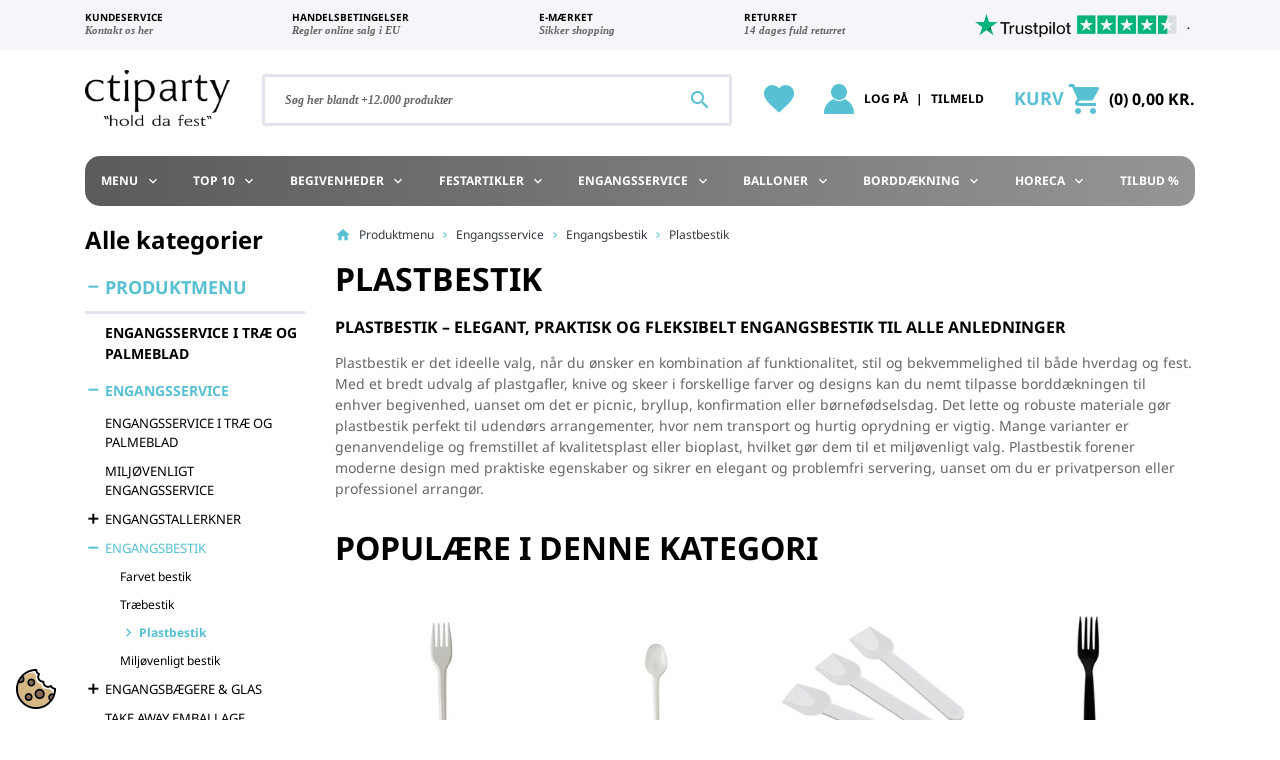

--- FILE ---
content_type: application/javascript; charset=UTF-8
request_url: https://api.clerk.io/v2/config/load?payload=%7B%22mode%22%3A%22live%22%2C%22key%22%3A%22StALAbLa3iFZgYdZc62U6lmySzQAQo9v%22%2C%22visitor%22%3A%22auto%22%2C%22language%22%3A%22danish%22%2C%22_%22%3A29478282%7D&callback=__clerk_cb_0
body_size: 730
content:
__clerk_cb_0({"status":"ok","results":{"contents":{"cart-others-also-bought":{"api":"recommendations/complementary","template_id":210859,"args":{"labels":["Cart / Others Also Bought"],"limit":15,"suggestions":6,"categories":6,"pages":6},"facets_data":{},"injection_data":{}},"cart-page-anbefalet-til-dig":{"api":"recommendations/visitor/complementary","template_id":210859,"args":{"labels":["Cart / Anbefalet til dig"],"limit":15},"facets_data":{},"injection_data":{}},"category-page-popular":{"api":"recommendations/category/popular","template_id":210859,"args":{"labels":["Category Page / Popular"],"limit":15,"suggestions":6,"categories":6,"pages":6},"facets_data":{},"injection_data":{}},"home-page-popular":{"api":"recommendations/popular","template_id":210859,"args":{"labels":["Home Page / Popular"],"limit":12},"facets_data":{},"injection_data":{}},"home-page-trending":{"api":"recommendations/trending","template_id":210859,"args":{"labels":["Home Page / Trending"],"limit":15},"facets_data":{},"injection_data":{}},"home-page-visitor-complementary":{"api":"recommendations/popular","template_id":210859,"args":{"labels":["Home Page / Best sellers"],"limit":15},"facets_data":{},"injection_data":{}},"landing-page-blog":{"api":"recommendations/keywords","template_id":210859,"args":{"labels":["Blog / Article"],"limit":16},"facets_data":{},"injection_data":{}},"modal-crosseling":{"api":"recommendations/complementary","template_id":210859,"args":{"labels":["Modal crosseling"],"limit":15},"facets_data":{},"injection_data":{}},"omni-search":{"api":"search/omni","template_id":279927,"facets":[{"categories":"Kategorier"},{"price":"Pris"}],"css_injector":{"desktop":".search-form__form-group","mobile":".header-top__block--search"},"args":{"labels":["Omni Search"],"limit":40,"suggestions":6,"categories":6,"pages":6,"empty":"recommendations/popular"},"facets_data":{},"injection_data":{}},"others-are-watching":{"api":"recommendations/currently_watched","template_id":210859,"args":{"labels":["ANDRE KIGGER PÅ"],"limit":15},"facets_data":{},"injection_data":{}},"power-step-others-also-bought":{"api":"recommendations/complementary","template_id":210859,"args":{"labels":["Add-To-Basket / Others Also Bought"],"limit":12},"facets_data":{},"injection_data":{}},"power-step-visitor-complementary":{"api":"recommendations/visitor/complementary","template_id":210859,"args":{"labels":["Add-To-Basket / Visitor Complementary"],"limit":12},"facets_data":{},"injection_data":{}},"product-page-alternatives":{"api":"recommendations/substituting","template_id":210859,"args":{"labels":["Product Page / Alternatives"],"limit":15},"facets_data":{},"injection_data":{}},"product-page-others-also-bought":{"api":"recommendations/complementary","template_id":210859,"args":{"labels":["Product Page / Others Also Bought"],"limit":15},"facets_data":{},"injection_data":{}},"what-others-have-just-bought":{"api":"recommendations/visitor/complementary","template_id":210859,"args":{"labels":["Front page / Anbefale til dig"],"limit":15},"facets_data":{},"injection_data":{}}},"formatters":[],"store_settings":{"use_new_carousel":false,"observe_dom":false,"id_types":{"product":"int","sale":"int","category":"int","customer":"int"}}}});

--- FILE ---
content_type: text/javascript; charset=utf-8
request_url: https://sleeknotecustomerscripts.sleeknote.com/75253.js
body_size: 1193
content:
(function(n,t,i,r){function f(t){clearTimeout(s);n[i].CustomerId=75253;n[i].DripAccountId=0;n[i].SleeknotePiwikSiteId=0;n[i].HideSleeknoteBadge=!1;n[i].SleeknoteGoals=[];n[i].DomainLimits={};n[i].CustomInitSettings={};n[i].SleekNotes=[{CampaignId:"665caee3-913b-4438-ada4-9cfb9ee08f2c",SplitTestId:"",campaignName:"5% forlad os ikke",campaignType:"multistep",integrationName:"nointegration",Version:5,placement:[0,0],BoxAndBarAlignment:[13,10],SleeknoteType:"promote",SleeknoteId:"665caee3-913b-4438-ada4-9cfb9ee08f2c",CustomerId:"75253",steps:[{"Form--1":{name:"Form--1",type:"form",alternativeTypes:"form,pure",attach:"left",rotate:"bottom",distanceFromEdge:10,teaser:"teaser",success:"success"},"Success--1":{name:"Success--1",type:"success",alternativeTypes:"success",attach:"left",rotate:"bottom",distanceFromEdge:10}},{"Form--1":{name:"Form--1",type:"form",alternativeTypes:"form,pure",attach:"left",rotate:"bottom",distanceFromEdge:10,relativeWidth:100,teaser:"teaser",success:"success"},"Success--1":{name:"Success--1",type:"success",alternativeTypes:"success",attach:"left",rotate:"bottom",distanceFromEdge:10,relativeWidth:100}}],rules:{display:[1,2],showCount:4,visited:{triggers:!0,targeting:!0,options:!0},triggers:[{type:3,value:!0}],groups:[{groupAnd:!0,conditionAnd:!0,conditions:[]},{groupAnd:!0,conditionAnd:!1,conditions:[]}]},hasGeo:!1,Hostname:"https://www.ctiparty.dk",smarts:[[],[]],summaryId:"7d1e1869-7d0f-4af2-a8cf-cf7ca6ab26df",advOptions:[{id:"note-priority",values:[{id:1,value:40}]},{id:"setup-note-priority",values:[]}],locale:"da",timeZone:"Europe/Warsaw",targeting:{root:{children:{},relationOperator:"AND",visibility:"include",id:"Root"},targetAll:!0,doNotUse:!1},formElements:{},images:{"https://sleeknotestaticcontent.sleeknote.com/campaignassets/75253/637116709985949706.png":["png"],"https://sleeknotestaticcontent.sleeknote.com/campaignassets/75253/637116709376418266.png":["png"],"https://sleeknotestaticcontent.sleeknote.com/campaignassets/75253/638064325613845471.jpg":["jpg","webp","avif"],"https://sleeknotestaticcontent.sleeknote.com/campaignassets/75253/637116705876416423.png":["png"],"https://sleeknotestaticcontent.sleeknote.com/campaignassets/75253/637116705368134882.png":["png"],"https://sleeknotestaticcontent.sleeknote.com/campaignassets/75253/universal-teaser-close.svg":["svg"]},sub:[],dynamicCouponCodes:[],SleekNoteDesktopURL:"//sleeknotestaticcontent.sleeknote.com/editorv2/desktoptoggler/665caee3-913b-4438-ada4-9cfb9ee08f2c.html",SleekNoteDesktopTeaserURL:"//sleeknotestaticcontent.sleeknote.com/editorv2/desktopteaser/665caee3-913b-4438-ada4-9cfb9ee08f2c.html",SleekNoteMobileURL:"//sleeknotestaticcontent.sleeknote.com/editorv2/mobiletoggler/665caee3-913b-4438-ada4-9cfb9ee08f2c.html",SleekNoteMobileTeaserURL:"//sleeknotestaticcontent.sleeknote.com/editorv2/mobileteaser/665caee3-913b-4438-ada4-9cfb9ee08f2c.html"}];t&&u.head.appendChild(o)}var u=n.document,o=u.createElement("script"),h=u.readyState!="loading",e=String(Object(u.currentScript).src).split("#")[1]||"a",s;n[i]||(n[i]={});o.src="//sleeknotestaticcontent.sleeknote.com/core.js#"+i;e!="c"&&(s=setTimeout(f,1e4,3),h?f(1):n[t](e=="b"?"DOMContentLoaded":"load",()=>{f(2)}));n[i].API=new Promise(u=>n[t](r,t=>{t.data.type=="load"&&(e=="c"&&(f(0),t.data.command("add",n[i].SleekNotes)),u(t.data.command))}));n[i].triggerOnClick=n[i].triggerOnclick=(...t)=>n[i].API.then(n=>n.call(n,"launch",...t))})(window,"addEventListener","SleekNote","sleekNote")

--- FILE ---
content_type: application/javascript
request_url: https://api.clerk.io/v2/recommendations/category/popular?payload=%7B%22category%22%3A2607%2C%22clerk-content-id%22%3A2%2C%22no_design%22%3Atrue%2C%22template%22%3A%22category-page-popular%22%2C%22key%22%3A%22StALAbLa3iFZgYdZc62U6lmySzQAQo9v%22%2C%22visitor%22%3A%22auto%22%2C%22language%22%3A%22danish%22%2C%22_%22%3A1768696949%7D&callback=__clerk_cb_3
body_size: 1148
content:
__clerk_cb_3({"status":"ok","result":[42148,44099,29301,46157,31748,46158,44100,48897,51445,29300,48896,46159,49948,43785,44712],"count":75,"product_data":[{"date_add":1664274004,"id":42148,"image":"https://www.ctiparty.dk/219233-home_default/plastik-gaffel-ag2866.jpg","list_price":27,"name":"100 stk. Genbrugelige Engangsgafler Hvid 165 mm \u2013 Holdbar elegance til din fest","on_sale":false,"price":27,"url":"https://www.ctiparty.dk/plast-bestik-top10/plastik-gaffel-ag2866"},{"date_add":1692963440,"id":44099,"image":"https://www.ctiparty.dk/219235-home_default/engangsteskeer-ag4552.jpg","list_price":20,"name":"100 stk. Teskeer Hvid Genbrugelig 125 mm \u2013 Holdbar og praktisk til alle fester","on_sale":false,"price":20,"url":"https://www.ctiparty.dk/plast-bestik-top10/engangsteskeer-ag4552"},{"date_add":1619675230,"id":29301,"image":"https://www.ctiparty.dk/214040-home_default/isspade-ag1156.jpg","list_price":12,"name":"50 stk Isspade i plastik - Hvide Isspader - Et Must for Enhver Isbuffet","on_sale":false,"price":12,"url":"https://www.ctiparty.dk/dessertbaeger/isspade-ag1156"},{"date_add":1701956161,"id":46157,"image":"https://www.ctiparty.dk/231362-home_default/papstar-ag5559.jpg","list_price":20,"name":"50 stk Plastgafler sort - Genbrugelige - Maskinopvaskbare Elegant Bestik til Fest","on_sale":false,"price":20,"url":"https://www.ctiparty.dk/bestik-miljovenligt/papstar-ag5559"},{"date_add":1626581540,"id":31748,"image":"https://www.ctiparty.dk/219234-home_default/abena-ag1373.jpg","list_price":26,"name":"100 stk. Genanvendelige Plastikknive Hvid 165 mm \u2013 Holdbare til enhver fest","on_sale":false,"price":26,"url":"https://www.ctiparty.dk/plast-bestik/abena-ag1373"},{"date_add":1701956500,"id":46158,"image":"https://www.ctiparty.dk/198764-home_default/bestiksaet-ag5560.jpg","list_price":40,"name":"100 stk. Genbrugelige Plastknive Sort 171 mm \u2013 Holdbar elegance til enhver fest","on_sale":true,"price":32,"url":"https://www.ctiparty.dk/bestik-miljovenligt/bestiksaet-ag5560"},{"date_add":1692963859,"id":44100,"image":"https://www.ctiparty.dk/219236-home_default/engangsteskeer-ag4553.jpg","list_price":30,"name":"100 stk. Genbrugelige Plastskeer Hvid 165 mm \u2013 Praktisk elegance til festen","on_sale":false,"price":30,"url":"https://www.ctiparty.dk/plast-bestik-top10/engangsteskeer-ag4553"},{"date_add":1722257762,"id":48897,"image":"https://www.ctiparty.dk/219250-home_default/bestik-ag6582.jpg","list_price":23,"name":"50 stk Genbrugelige Plastknive Transparent \u2013 Perfekt til fest og picnic","on_sale":false,"price":23,"url":"https://www.ctiparty.dk/bestik-miljovenligt/bestik-ag6582"},{"date_add":1746682680,"id":51445,"image":"https://www.ctiparty.dk/244608-home_default/bittner-ag7397.jpg","list_price":44,"name":"100 stk. Hvide Genbrugelige Gafler 18,1 mm \u2013 Stilfuld og praktisk til enhver fest","on_sale":false,"price":44,"url":"https://www.ctiparty.dk/bestik-miljovenligt/bittner-ag7397"},{"date_add":1619674454,"id":29300,"image":"https://www.ctiparty.dk/214039-home_default/isspade-ag1155.jpg","list_price":125,"name":"1000 stk Hvide Isspader i Plastik 94,5 mm \u2013 Perfekt til enhver isbuffet","on_sale":false,"price":125,"url":"https://www.ctiparty.dk/oekonomipakker/isspade-ag1155"},{"date_add":1722257360,"id":48896,"image":"https://www.ctiparty.dk/219249-home_default/bestik-ag6581.jpg","list_price":23,"name":"50 stk Genbrugelige Plastskeer Transparent \u2013 Praktisk elegance til enhver fest","on_sale":false,"price":23,"url":"https://www.ctiparty.dk/bestik-miljovenligt/bestik-ag6581"},{"date_add":1701956946,"id":46159,"image":"https://www.ctiparty.dk/217174-home_default/bestik-ag5562.jpg","list_price":13,"name":"50 stk Plast kaffe/te skeer  - Genbrugelige - Maskinopvaskbare Elegant Bestik","on_sale":false,"price":13,"url":"https://www.ctiparty.dk/bestik-miljovenligt/bestik-ag5562"},{"date_add":1729572103,"id":49948,"image":"https://www.ctiparty.dk/231611-home_default/papstar-ag6937.jpg","list_price":20,"name":"50 stk Plastskeer sort - Genbrugelige - Maskinopvaskbare Elegant Bestik til Fest","on_sale":false,"price":20,"url":"https://www.ctiparty.dk/bestik-miljovenligt/papstar-ag6937"},{"date_add":1687489279,"id":43785,"image":"https://www.ctiparty.dk/188892-home_default/abena-ag4055.jpg","list_price":14,"name":"50 stk. Teskeer Transparent Plast \u2013 Genbrugelige og festklare elegance","on_sale":false,"price":14,"url":"https://www.ctiparty.dk/bestik-miljovenligt/abena-ag4055"},{"date_add":1694317540,"id":44712,"image":"https://www.ctiparty.dk/192576-home_default/bittner-ag4805.jpg","list_price":39,"name":"100 stk. Genbrugelige Gafler Sort 18,1 mm \u2013 Elegance uden opvask til festen","on_sale":false,"price":39,"url":"https://www.ctiparty.dk/bestik-miljovenligt/bittner-ag4805"}],"content_data":{"headline":"Popul\u00e6re i denne kategori"}});